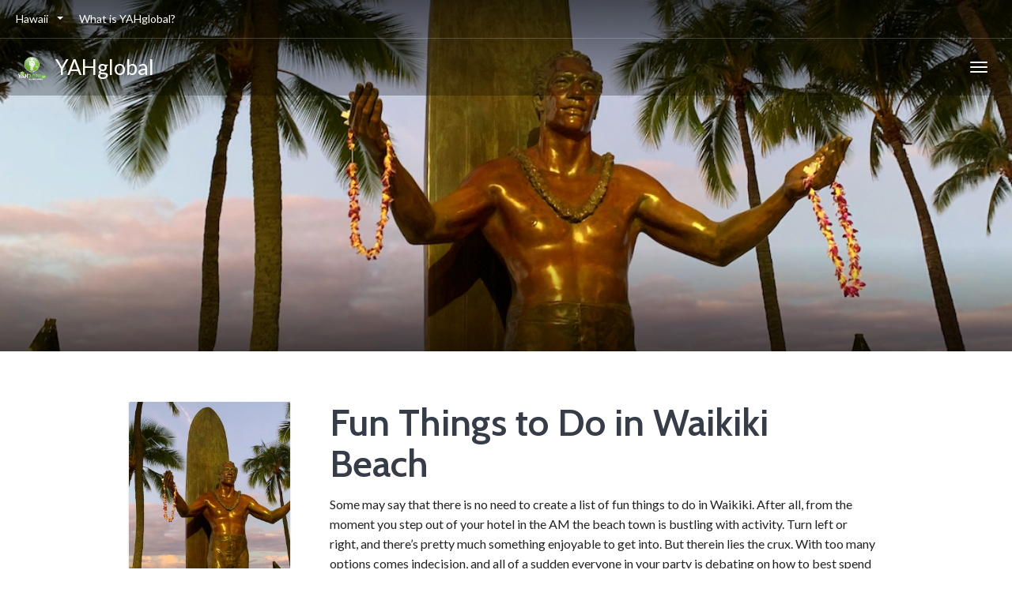

--- FILE ---
content_type: text/html; charset=UTF-8
request_url: http://yahglobal.com/2021/07/10/fun-things-to-do-in-waikiki-beach/
body_size: 14696
content:
<!DOCTYPE html>
<html lang="en-US" >
<head>
	<meta charset="UTF-8">
	<meta http-equiv="X-UA-Compatible" content="IE=edge">
	<meta name="viewport" content="width=device-width, initial-scale=1">
	<title>Fun Things to Do in Waikiki Beach, Honolulu Oahu</title>
	<link rel="profile" href="http://gmpg.org/xfn/11">
	<link rel="pingback" href="http://yahglobal.com/xmlrpc.php">
	<link rel="shortcut icon" href="">
	<link rel="apple-touch-icon-precomposed" href="">
	
	<!-- Global site tag (gtag.js) - Google Analytics -->
<script async src="https://www.googletagmanager.com/gtag/js?id=UA-210320564-1"></script>
<script>
  window.dataLayer = window.dataLayer || [];
  function gtag(){dataLayer.push(arguments);}
  gtag('js', new Date());

  gtag('config', 'UA-210320564-1');
</script>

	<meta name='robots' content='index, follow, max-image-preview:large, max-snippet:-1, max-video-preview:-1' />
	<style>img:is([sizes="auto" i], [sizes^="auto," i]) { contain-intrinsic-size: 3000px 1500px }</style>
	
            <script data-no-defer="1" data-ezscrex="false" data-cfasync="false" data-pagespeed-no-defer data-cookieconsent="ignore">
                var ctPublicFunctions = {"_ajax_nonce":"61c1233a62","_rest_nonce":"9a4a3cb698","_ajax_url":"\/wp-admin\/admin-ajax.php","_rest_url":"http:\/\/yahglobal.com\/wp-json\/","data__cookies_type":"none","data__ajax_type":"rest","data__bot_detector_enabled":0,"data__frontend_data_log_enabled":1,"cookiePrefix":"","wprocket_detected":false,"host_url":"yahglobal.com","text__ee_click_to_select":"Click to select the whole data","text__ee_original_email":"The complete one is","text__ee_got_it":"Got it","text__ee_blocked":"Blocked","text__ee_cannot_connect":"Cannot connect","text__ee_cannot_decode":"Can not decode email. Unknown reason","text__ee_email_decoder":"CleanTalk email decoder","text__ee_wait_for_decoding":"The magic is on the way!","text__ee_decoding_process":"Please wait a few seconds while we decode the contact data."}
            </script>
        
            <script data-no-defer="1" data-ezscrex="false" data-cfasync="false" data-pagespeed-no-defer data-cookieconsent="ignore">
                var ctPublic = {"_ajax_nonce":"61c1233a62","settings__forms__check_internal":"0","settings__forms__check_external":"0","settings__forms__force_protection":0,"settings__forms__search_test":"1","settings__data__bot_detector_enabled":0,"settings__sfw__anti_crawler":0,"blog_home":"http:\/\/yahglobal.com\/","pixel__setting":"3","pixel__enabled":false,"pixel__url":"https:\/\/moderate6-v4.cleantalk.org\/pixel\/fc60a8563e8a79fef1dcaf3943105abf.gif","data__email_check_before_post":"1","data__email_check_exist_post":1,"data__cookies_type":"none","data__key_is_ok":true,"data__visible_fields_required":true,"wl_brandname":"Anti-Spam by CleanTalk","wl_brandname_short":"CleanTalk","ct_checkjs_key":1319682144,"emailEncoderPassKey":"496d752cc5a3aa3f5e8f441da7eb3c82","bot_detector_forms_excluded":"W10=","advancedCacheExists":false,"varnishCacheExists":false,"wc_ajax_add_to_cart":false}
            </script>
        
	<!-- This site is optimized with the Yoast SEO plugin v26.3 - https://yoast.com/wordpress/plugins/seo/ -->
	<meta name="description" content="Step-by-step itinerary to spending a perfect fun-filled day in Waikiki Beach, courtesy of YAHglobal, your guide to the real Hawai&#039;i." />
	<link rel="canonical" href="https://yahglobal.com/2021/07/10/fun-things-to-do-in-waikiki-beach/" />
	<meta property="og:locale" content="en_US" />
	<meta property="og:type" content="article" />
	<meta property="og:title" content="Fun Things to Do in Waikiki Beach, Honolulu Oahu" />
	<meta property="og:description" content="Step-by-step itinerary to spending a perfect fun-filled day in Waikiki Beach, courtesy of YAHglobal, your guide to the real Hawai&#039;i." />
	<meta property="og:url" content="https://yahglobal.com/2021/07/10/fun-things-to-do-in-waikiki-beach/" />
	<meta property="og:site_name" content="YAHglobal" />
	<meta property="article:published_time" content="2021-07-11T06:31:11+00:00" />
	<meta property="article:modified_time" content="2021-07-11T16:26:41+00:00" />
	<meta property="og:image" content="https://yahglobal.com/wp-content/uploads/2021/07/Fun-Things-to-Do-in-Waikiki-Beach.jpg" />
	<meta property="og:image:width" content="1100" />
	<meta property="og:image:height" content="714" />
	<meta property="og:image:type" content="image/jpeg" />
	<meta name="author" content="Kaileina" />
	<meta name="twitter:card" content="summary_large_image" />
	<meta name="twitter:label1" content="Written by" />
	<meta name="twitter:data1" content="Kaileina" />
	<meta name="twitter:label2" content="Est. reading time" />
	<meta name="twitter:data2" content="6 minutes" />
	<script type="application/ld+json" class="yoast-schema-graph">{"@context":"https://schema.org","@graph":[{"@type":"WebPage","@id":"https://yahglobal.com/2021/07/10/fun-things-to-do-in-waikiki-beach/","url":"https://yahglobal.com/2021/07/10/fun-things-to-do-in-waikiki-beach/","name":"Fun Things to Do in Waikiki Beach, Honolulu Oahu","isPartOf":{"@id":"https://yahglobal.com/#website"},"primaryImageOfPage":{"@id":"https://yahglobal.com/2021/07/10/fun-things-to-do-in-waikiki-beach/#primaryimage"},"image":{"@id":"https://yahglobal.com/2021/07/10/fun-things-to-do-in-waikiki-beach/#primaryimage"},"thumbnailUrl":"http://yahglobal.com/wp-content/uploads/2021/07/Fun-Things-to-Do-in-Waikiki-Beach.jpg","datePublished":"2021-07-11T06:31:11+00:00","dateModified":"2021-07-11T16:26:41+00:00","author":{"@id":"https://yahglobal.com/#/schema/person/726b093c483ce731781a59e48ba44e90"},"description":"Step-by-step itinerary to spending a perfect fun-filled day in Waikiki Beach, courtesy of YAHglobal, your guide to the real Hawai'i.","inLanguage":"en-US","potentialAction":[{"@type":"ReadAction","target":["https://yahglobal.com/2021/07/10/fun-things-to-do-in-waikiki-beach/"]}]},{"@type":"ImageObject","inLanguage":"en-US","@id":"https://yahglobal.com/2021/07/10/fun-things-to-do-in-waikiki-beach/#primaryimage","url":"http://yahglobal.com/wp-content/uploads/2021/07/Fun-Things-to-Do-in-Waikiki-Beach.jpg","contentUrl":"http://yahglobal.com/wp-content/uploads/2021/07/Fun-Things-to-Do-in-Waikiki-Beach.jpg","width":1100,"height":714,"caption":"Fun Things to Do in Waikiki Beach"},{"@type":"WebSite","@id":"https://yahglobal.com/#website","url":"https://yahglobal.com/","name":"YAHglobal","description":"Your Authentic Hawaii","potentialAction":[{"@type":"SearchAction","target":{"@type":"EntryPoint","urlTemplate":"https://yahglobal.com/?s={search_term_string}"},"query-input":{"@type":"PropertyValueSpecification","valueRequired":true,"valueName":"search_term_string"}}],"inLanguage":"en-US"},{"@type":"Person","@id":"https://yahglobal.com/#/schema/person/726b093c483ce731781a59e48ba44e90","name":"Kaileina","image":{"@type":"ImageObject","inLanguage":"en-US","@id":"https://yahglobal.com/#/schema/person/image/","url":"https://secure.gravatar.com/avatar/02a9506afd9933e802613ec1cd0a110d105516ce61e839b1cb4a65ab1c70c6d2?s=96&r=g","contentUrl":"https://secure.gravatar.com/avatar/02a9506afd9933e802613ec1cd0a110d105516ce61e839b1cb4a65ab1c70c6d2?s=96&r=g","caption":"Kaileina"},"url":"http://yahglobal.com/author/kaileina/"}]}</script>
	<!-- / Yoast SEO plugin. -->


<link rel='dns-prefetch' href='//cdnjs.cloudflare.com' />
<link rel='dns-prefetch' href='//fonts.googleapis.com' />
<link rel="alternate" type="application/rss+xml" title="YAHglobal &raquo; Feed" href="http://yahglobal.com/feed/" />
<link rel="alternate" type="application/rss+xml" title="YAHglobal &raquo; Comments Feed" href="http://yahglobal.com/comments/feed/" />
<link rel="alternate" type="application/rss+xml" title="YAHglobal &raquo; Fun Things to Do in Waikiki Beach Comments Feed" href="http://yahglobal.com/2021/07/10/fun-things-to-do-in-waikiki-beach/feed/" />
<script type="text/javascript">
/* <![CDATA[ */
window._wpemojiSettings = {"baseUrl":"https:\/\/s.w.org\/images\/core\/emoji\/16.0.1\/72x72\/","ext":".png","svgUrl":"https:\/\/s.w.org\/images\/core\/emoji\/16.0.1\/svg\/","svgExt":".svg","source":{"concatemoji":"http:\/\/yahglobal.com\/wp-includes\/js\/wp-emoji-release.min.js?ver=6.8.3"}};
/*! This file is auto-generated */
!function(s,n){var o,i,e;function c(e){try{var t={supportTests:e,timestamp:(new Date).valueOf()};sessionStorage.setItem(o,JSON.stringify(t))}catch(e){}}function p(e,t,n){e.clearRect(0,0,e.canvas.width,e.canvas.height),e.fillText(t,0,0);var t=new Uint32Array(e.getImageData(0,0,e.canvas.width,e.canvas.height).data),a=(e.clearRect(0,0,e.canvas.width,e.canvas.height),e.fillText(n,0,0),new Uint32Array(e.getImageData(0,0,e.canvas.width,e.canvas.height).data));return t.every(function(e,t){return e===a[t]})}function u(e,t){e.clearRect(0,0,e.canvas.width,e.canvas.height),e.fillText(t,0,0);for(var n=e.getImageData(16,16,1,1),a=0;a<n.data.length;a++)if(0!==n.data[a])return!1;return!0}function f(e,t,n,a){switch(t){case"flag":return n(e,"\ud83c\udff3\ufe0f\u200d\u26a7\ufe0f","\ud83c\udff3\ufe0f\u200b\u26a7\ufe0f")?!1:!n(e,"\ud83c\udde8\ud83c\uddf6","\ud83c\udde8\u200b\ud83c\uddf6")&&!n(e,"\ud83c\udff4\udb40\udc67\udb40\udc62\udb40\udc65\udb40\udc6e\udb40\udc67\udb40\udc7f","\ud83c\udff4\u200b\udb40\udc67\u200b\udb40\udc62\u200b\udb40\udc65\u200b\udb40\udc6e\u200b\udb40\udc67\u200b\udb40\udc7f");case"emoji":return!a(e,"\ud83e\udedf")}return!1}function g(e,t,n,a){var r="undefined"!=typeof WorkerGlobalScope&&self instanceof WorkerGlobalScope?new OffscreenCanvas(300,150):s.createElement("canvas"),o=r.getContext("2d",{willReadFrequently:!0}),i=(o.textBaseline="top",o.font="600 32px Arial",{});return e.forEach(function(e){i[e]=t(o,e,n,a)}),i}function t(e){var t=s.createElement("script");t.src=e,t.defer=!0,s.head.appendChild(t)}"undefined"!=typeof Promise&&(o="wpEmojiSettingsSupports",i=["flag","emoji"],n.supports={everything:!0,everythingExceptFlag:!0},e=new Promise(function(e){s.addEventListener("DOMContentLoaded",e,{once:!0})}),new Promise(function(t){var n=function(){try{var e=JSON.parse(sessionStorage.getItem(o));if("object"==typeof e&&"number"==typeof e.timestamp&&(new Date).valueOf()<e.timestamp+604800&&"object"==typeof e.supportTests)return e.supportTests}catch(e){}return null}();if(!n){if("undefined"!=typeof Worker&&"undefined"!=typeof OffscreenCanvas&&"undefined"!=typeof URL&&URL.createObjectURL&&"undefined"!=typeof Blob)try{var e="postMessage("+g.toString()+"("+[JSON.stringify(i),f.toString(),p.toString(),u.toString()].join(",")+"));",a=new Blob([e],{type:"text/javascript"}),r=new Worker(URL.createObjectURL(a),{name:"wpTestEmojiSupports"});return void(r.onmessage=function(e){c(n=e.data),r.terminate(),t(n)})}catch(e){}c(n=g(i,f,p,u))}t(n)}).then(function(e){for(var t in e)n.supports[t]=e[t],n.supports.everything=n.supports.everything&&n.supports[t],"flag"!==t&&(n.supports.everythingExceptFlag=n.supports.everythingExceptFlag&&n.supports[t]);n.supports.everythingExceptFlag=n.supports.everythingExceptFlag&&!n.supports.flag,n.DOMReady=!1,n.readyCallback=function(){n.DOMReady=!0}}).then(function(){return e}).then(function(){var e;n.supports.everything||(n.readyCallback(),(e=n.source||{}).concatemoji?t(e.concatemoji):e.wpemoji&&e.twemoji&&(t(e.twemoji),t(e.wpemoji)))}))}((window,document),window._wpemojiSettings);
/* ]]> */
</script>
<link rel='stylesheet' id='destinations-icons-css' href='http://yahglobal.com/wp-content/plugins/destinations/assets/css/destinations-font.css?ver=6.8.3' type='text/css' media='all' />
<link rel='stylesheet' id='details-css-css' href='http://yahglobal.com/wp-content/plugins/destinations/assets/css/destinations.css?ver=6.8.3' type='text/css' media='all' />
<link rel='stylesheet' id='font-awesome-css' href='//cdnjs.cloudflare.com/ajax/libs/font-awesome/4.7.0/css/font-awesome.min.css?ver=4.7.0' type='text/css' media='all' />
<style id='wp-emoji-styles-inline-css' type='text/css'>

	img.wp-smiley, img.emoji {
		display: inline !important;
		border: none !important;
		box-shadow: none !important;
		height: 1em !important;
		width: 1em !important;
		margin: 0 0.07em !important;
		vertical-align: -0.1em !important;
		background: none !important;
		padding: 0 !important;
	}
</style>
<link rel='stylesheet' id='wp-block-library-css' href='http://yahglobal.com/wp-includes/css/dist/block-library/style.min.css?ver=6.8.3' type='text/css' media='all' />
<style id='classic-theme-styles-inline-css' type='text/css'>
/*! This file is auto-generated */
.wp-block-button__link{color:#fff;background-color:#32373c;border-radius:9999px;box-shadow:none;text-decoration:none;padding:calc(.667em + 2px) calc(1.333em + 2px);font-size:1.125em}.wp-block-file__button{background:#32373c;color:#fff;text-decoration:none}
</style>
<style id='global-styles-inline-css' type='text/css'>
:root{--wp--preset--aspect-ratio--square: 1;--wp--preset--aspect-ratio--4-3: 4/3;--wp--preset--aspect-ratio--3-4: 3/4;--wp--preset--aspect-ratio--3-2: 3/2;--wp--preset--aspect-ratio--2-3: 2/3;--wp--preset--aspect-ratio--16-9: 16/9;--wp--preset--aspect-ratio--9-16: 9/16;--wp--preset--color--black: #000000;--wp--preset--color--cyan-bluish-gray: #abb8c3;--wp--preset--color--white: #ffffff;--wp--preset--color--pale-pink: #f78da7;--wp--preset--color--vivid-red: #cf2e2e;--wp--preset--color--luminous-vivid-orange: #ff6900;--wp--preset--color--luminous-vivid-amber: #fcb900;--wp--preset--color--light-green-cyan: #7bdcb5;--wp--preset--color--vivid-green-cyan: #00d084;--wp--preset--color--pale-cyan-blue: #8ed1fc;--wp--preset--color--vivid-cyan-blue: #0693e3;--wp--preset--color--vivid-purple: #9b51e0;--wp--preset--gradient--vivid-cyan-blue-to-vivid-purple: linear-gradient(135deg,rgba(6,147,227,1) 0%,rgb(155,81,224) 100%);--wp--preset--gradient--light-green-cyan-to-vivid-green-cyan: linear-gradient(135deg,rgb(122,220,180) 0%,rgb(0,208,130) 100%);--wp--preset--gradient--luminous-vivid-amber-to-luminous-vivid-orange: linear-gradient(135deg,rgba(252,185,0,1) 0%,rgba(255,105,0,1) 100%);--wp--preset--gradient--luminous-vivid-orange-to-vivid-red: linear-gradient(135deg,rgba(255,105,0,1) 0%,rgb(207,46,46) 100%);--wp--preset--gradient--very-light-gray-to-cyan-bluish-gray: linear-gradient(135deg,rgb(238,238,238) 0%,rgb(169,184,195) 100%);--wp--preset--gradient--cool-to-warm-spectrum: linear-gradient(135deg,rgb(74,234,220) 0%,rgb(151,120,209) 20%,rgb(207,42,186) 40%,rgb(238,44,130) 60%,rgb(251,105,98) 80%,rgb(254,248,76) 100%);--wp--preset--gradient--blush-light-purple: linear-gradient(135deg,rgb(255,206,236) 0%,rgb(152,150,240) 100%);--wp--preset--gradient--blush-bordeaux: linear-gradient(135deg,rgb(254,205,165) 0%,rgb(254,45,45) 50%,rgb(107,0,62) 100%);--wp--preset--gradient--luminous-dusk: linear-gradient(135deg,rgb(255,203,112) 0%,rgb(199,81,192) 50%,rgb(65,88,208) 100%);--wp--preset--gradient--pale-ocean: linear-gradient(135deg,rgb(255,245,203) 0%,rgb(182,227,212) 50%,rgb(51,167,181) 100%);--wp--preset--gradient--electric-grass: linear-gradient(135deg,rgb(202,248,128) 0%,rgb(113,206,126) 100%);--wp--preset--gradient--midnight: linear-gradient(135deg,rgb(2,3,129) 0%,rgb(40,116,252) 100%);--wp--preset--font-size--small: 13px;--wp--preset--font-size--medium: 20px;--wp--preset--font-size--large: 36px;--wp--preset--font-size--x-large: 42px;--wp--preset--spacing--20: 0.44rem;--wp--preset--spacing--30: 0.67rem;--wp--preset--spacing--40: 1rem;--wp--preset--spacing--50: 1.5rem;--wp--preset--spacing--60: 2.25rem;--wp--preset--spacing--70: 3.38rem;--wp--preset--spacing--80: 5.06rem;--wp--preset--shadow--natural: 6px 6px 9px rgba(0, 0, 0, 0.2);--wp--preset--shadow--deep: 12px 12px 50px rgba(0, 0, 0, 0.4);--wp--preset--shadow--sharp: 6px 6px 0px rgba(0, 0, 0, 0.2);--wp--preset--shadow--outlined: 6px 6px 0px -3px rgba(255, 255, 255, 1), 6px 6px rgba(0, 0, 0, 1);--wp--preset--shadow--crisp: 6px 6px 0px rgba(0, 0, 0, 1);}:where(.is-layout-flex){gap: 0.5em;}:where(.is-layout-grid){gap: 0.5em;}body .is-layout-flex{display: flex;}.is-layout-flex{flex-wrap: wrap;align-items: center;}.is-layout-flex > :is(*, div){margin: 0;}body .is-layout-grid{display: grid;}.is-layout-grid > :is(*, div){margin: 0;}:where(.wp-block-columns.is-layout-flex){gap: 2em;}:where(.wp-block-columns.is-layout-grid){gap: 2em;}:where(.wp-block-post-template.is-layout-flex){gap: 1.25em;}:where(.wp-block-post-template.is-layout-grid){gap: 1.25em;}.has-black-color{color: var(--wp--preset--color--black) !important;}.has-cyan-bluish-gray-color{color: var(--wp--preset--color--cyan-bluish-gray) !important;}.has-white-color{color: var(--wp--preset--color--white) !important;}.has-pale-pink-color{color: var(--wp--preset--color--pale-pink) !important;}.has-vivid-red-color{color: var(--wp--preset--color--vivid-red) !important;}.has-luminous-vivid-orange-color{color: var(--wp--preset--color--luminous-vivid-orange) !important;}.has-luminous-vivid-amber-color{color: var(--wp--preset--color--luminous-vivid-amber) !important;}.has-light-green-cyan-color{color: var(--wp--preset--color--light-green-cyan) !important;}.has-vivid-green-cyan-color{color: var(--wp--preset--color--vivid-green-cyan) !important;}.has-pale-cyan-blue-color{color: var(--wp--preset--color--pale-cyan-blue) !important;}.has-vivid-cyan-blue-color{color: var(--wp--preset--color--vivid-cyan-blue) !important;}.has-vivid-purple-color{color: var(--wp--preset--color--vivid-purple) !important;}.has-black-background-color{background-color: var(--wp--preset--color--black) !important;}.has-cyan-bluish-gray-background-color{background-color: var(--wp--preset--color--cyan-bluish-gray) !important;}.has-white-background-color{background-color: var(--wp--preset--color--white) !important;}.has-pale-pink-background-color{background-color: var(--wp--preset--color--pale-pink) !important;}.has-vivid-red-background-color{background-color: var(--wp--preset--color--vivid-red) !important;}.has-luminous-vivid-orange-background-color{background-color: var(--wp--preset--color--luminous-vivid-orange) !important;}.has-luminous-vivid-amber-background-color{background-color: var(--wp--preset--color--luminous-vivid-amber) !important;}.has-light-green-cyan-background-color{background-color: var(--wp--preset--color--light-green-cyan) !important;}.has-vivid-green-cyan-background-color{background-color: var(--wp--preset--color--vivid-green-cyan) !important;}.has-pale-cyan-blue-background-color{background-color: var(--wp--preset--color--pale-cyan-blue) !important;}.has-vivid-cyan-blue-background-color{background-color: var(--wp--preset--color--vivid-cyan-blue) !important;}.has-vivid-purple-background-color{background-color: var(--wp--preset--color--vivid-purple) !important;}.has-black-border-color{border-color: var(--wp--preset--color--black) !important;}.has-cyan-bluish-gray-border-color{border-color: var(--wp--preset--color--cyan-bluish-gray) !important;}.has-white-border-color{border-color: var(--wp--preset--color--white) !important;}.has-pale-pink-border-color{border-color: var(--wp--preset--color--pale-pink) !important;}.has-vivid-red-border-color{border-color: var(--wp--preset--color--vivid-red) !important;}.has-luminous-vivid-orange-border-color{border-color: var(--wp--preset--color--luminous-vivid-orange) !important;}.has-luminous-vivid-amber-border-color{border-color: var(--wp--preset--color--luminous-vivid-amber) !important;}.has-light-green-cyan-border-color{border-color: var(--wp--preset--color--light-green-cyan) !important;}.has-vivid-green-cyan-border-color{border-color: var(--wp--preset--color--vivid-green-cyan) !important;}.has-pale-cyan-blue-border-color{border-color: var(--wp--preset--color--pale-cyan-blue) !important;}.has-vivid-cyan-blue-border-color{border-color: var(--wp--preset--color--vivid-cyan-blue) !important;}.has-vivid-purple-border-color{border-color: var(--wp--preset--color--vivid-purple) !important;}.has-vivid-cyan-blue-to-vivid-purple-gradient-background{background: var(--wp--preset--gradient--vivid-cyan-blue-to-vivid-purple) !important;}.has-light-green-cyan-to-vivid-green-cyan-gradient-background{background: var(--wp--preset--gradient--light-green-cyan-to-vivid-green-cyan) !important;}.has-luminous-vivid-amber-to-luminous-vivid-orange-gradient-background{background: var(--wp--preset--gradient--luminous-vivid-amber-to-luminous-vivid-orange) !important;}.has-luminous-vivid-orange-to-vivid-red-gradient-background{background: var(--wp--preset--gradient--luminous-vivid-orange-to-vivid-red) !important;}.has-very-light-gray-to-cyan-bluish-gray-gradient-background{background: var(--wp--preset--gradient--very-light-gray-to-cyan-bluish-gray) !important;}.has-cool-to-warm-spectrum-gradient-background{background: var(--wp--preset--gradient--cool-to-warm-spectrum) !important;}.has-blush-light-purple-gradient-background{background: var(--wp--preset--gradient--blush-light-purple) !important;}.has-blush-bordeaux-gradient-background{background: var(--wp--preset--gradient--blush-bordeaux) !important;}.has-luminous-dusk-gradient-background{background: var(--wp--preset--gradient--luminous-dusk) !important;}.has-pale-ocean-gradient-background{background: var(--wp--preset--gradient--pale-ocean) !important;}.has-electric-grass-gradient-background{background: var(--wp--preset--gradient--electric-grass) !important;}.has-midnight-gradient-background{background: var(--wp--preset--gradient--midnight) !important;}.has-small-font-size{font-size: var(--wp--preset--font-size--small) !important;}.has-medium-font-size{font-size: var(--wp--preset--font-size--medium) !important;}.has-large-font-size{font-size: var(--wp--preset--font-size--large) !important;}.has-x-large-font-size{font-size: var(--wp--preset--font-size--x-large) !important;}
:where(.wp-block-post-template.is-layout-flex){gap: 1.25em;}:where(.wp-block-post-template.is-layout-grid){gap: 1.25em;}
:where(.wp-block-columns.is-layout-flex){gap: 2em;}:where(.wp-block-columns.is-layout-grid){gap: 2em;}
:root :where(.wp-block-pullquote){font-size: 1.5em;line-height: 1.6;}
</style>
<link rel='stylesheet' id='cleantalk-public-css-css' href='http://yahglobal.com/wp-content/plugins/cleantalk-spam-protect/css/cleantalk-public.min.css?ver=6.68_1763140277' type='text/css' media='all' />
<link rel='stylesheet' id='cleantalk-email-decoder-css-css' href='http://yahglobal.com/wp-content/plugins/cleantalk-spam-protect/css/cleantalk-email-decoder.min.css?ver=6.68_1763140277' type='text/css' media='all' />
<link rel='stylesheet' id='owl-carousel-css' href='http://yahglobal.com/wp-content/themes/parallelus-go-explore/assets/css/owl-carousel.css?ver=6.8.3' type='text/css' media='all' />
<link rel='stylesheet' id='theme-bootstrap-css' href='http://yahglobal.com/wp-content/themes/parallelus-go-explore/assets/css/bootstrap.min.css?ver=6.8.3' type='text/css' media='all' />
<link rel='stylesheet' id='theme-style-css' href='http://yahglobal.com/wp-content/themes/parallelus-go-explore/style.css?ver=6.8.3' type='text/css' media='all' />
<style id='theme-style-inline-css' type='text/css'>
body { font-family: Lato;font-weight: 400;font-size: 16px; }h1, h2, h3, h4, h5, h6, .h1, .h2, .h3, .h4, .h5, .h6, .search-result .search-title, .widget-title { font-family: Cabin;font-weight: 600; }
</style>
<link rel='stylesheet' id='theme-google-font-body-css' href='http://fonts.googleapis.com/css?family=Lato:400,400italic,700,700italic&#038;subset=latin,latin-ext' type='text/css' media='all' />
<link rel='stylesheet' id='theme-google-font-heading-css' href='http://fonts.googleapis.com/css?family=Cabin:600,600italic,400,400italic,700,700italic&#038;subset=latin,latin-ext' type='text/css' media='all' />
<script type="text/javascript" src="http://yahglobal.com/wp-includes/js/jquery/jquery.min.js?ver=3.7.1" id="jquery-core-js"></script>
<script type="text/javascript" src="http://yahglobal.com/wp-includes/js/jquery/jquery-migrate.min.js?ver=3.4.1" id="jquery-migrate-js"></script>
<script type="text/javascript" src="http://yahglobal.com/wp-content/plugins/cleantalk-spam-protect/js/apbct-public-bundle_gathering.min.js?ver=6.68_1763140277" id="apbct-public-bundle_gathering.min-js-js"></script>
<!--[if lt IE 9]>
<script type="text/javascript" src="//cdnjs.cloudflare.com/ajax/libs/html5shiv/3.7.2/html5shiv-printshiv.min.js?ver=6.8.3" id="theme-html5shiv-js"></script>
<![endif]-->
<!--[if lt IE 9]>
<script type="text/javascript" src="//cdnjs.cloudflare.com/ajax/libs/respond.js/1.4.2/respond.min.js?ver=6.8.3" id="theme-respondjs-js"></script>
<![endif]-->
<script type="text/javascript" src="http://yahglobal.com/wp-content/themes/parallelus-go-explore/assets/js/ie10-viewport-bug-workaround.js?ver=1" id="theme-ie10-viewport-bug-js"></script>
<link rel="https://api.w.org/" href="http://yahglobal.com/wp-json/" /><link rel="alternate" title="JSON" type="application/json" href="http://yahglobal.com/wp-json/wp/v2/posts/1509" /><link rel="EditURI" type="application/rsd+xml" title="RSD" href="http://yahglobal.com/xmlrpc.php?rsd" />
<meta name="generator" content="WordPress 6.8.3" />
<link rel='shortlink' href='http://yahglobal.com/?p=1509' />
<link rel="alternate" type="application/json+oembed" href="http://yahglobal.com/wp-json/oembed/1.0/embed?url=http%3A%2F%2Fyahglobal.com%2F2021%2F07%2F10%2Ffun-things-to-do-in-waikiki-beach%2F" />
<link rel="alternate" type="text/xml+oembed" href="http://yahglobal.com/wp-json/oembed/1.0/embed?url=http%3A%2F%2Fyahglobal.com%2F2021%2F07%2F10%2Ffun-things-to-do-in-waikiki-beach%2F&#038;format=xml" />
<!-- start Simple Custom CSS and JS -->
<style type="text/css">
/* Add your CSS code here.

For example:
.example {
    color: red;
}

For brushing up on your CSS knowledge, check out http://www.w3schools.com/css/css_syntax.asp

End of comment */ 


@media (min-width: 992px){
.post-template-default .col-md-push-3 {
    left: 25% !important;
	}
  
.post-template-default .col-md-6 {
    width: 75% !important;
	}

.post-template-default .col-md-pull-6 {
    right: 76% !important;
}
}</style>
<!-- end Simple Custom CSS and JS -->
<style type="text/css">.recentcomments a{display:inline !important;padding:0 !important;margin:0 !important;}</style><link rel='canonical' href='http://yahglobal.com/2021/07/10/fun-things-to-do-in-waikiki-beach/' />
		<style type="text/css" id="wp-custom-css">
			@media (min-width: 992px)
.post-template-default .col-md-pull-6 {
    right: 72% !important;
}

@media (min-width: 992px)
.post-template-default .main .row .col-md-6 {
    width: 72% !important;
	left: 26% !important;
}


.type-post .entry-summary {
    display: none;
}		</style>
		</head>

<body class="wp-singular post-template-default single single-post postid-1509 single-format-standard wp-theme-parallelus-go-explore">
	
	<div id="top"></div>

	<!-- Navigation (main menu)
	================================================== -->
	<div class="navbar-wrapper">
		<header class="navbar navbar-default navbar-fixed-top" id="MainMenu" role="navigation">
			<div class="navbar-extra-top clearfix">
				<div class="navbar container-fluid">
					<ul id="menu-topper" class="nav navbar-nav navbar-left"><li id="menu-item-45" class="menu-item menu-item-type-custom menu-item-object-custom menu-item-has-children menu-item-45 dropdown show-on-hover"><a href="http://yahglobal.com/destination/hawaii/" data-toggle="dropdown" class="dropdown-toggle" aria-haspopup="true">Hawaii <span class="caret"></span></a>
<ul role="menu" class=" dropdown-menu">
	<li id="menu-item-46" class="menu-item menu-item-type-custom menu-item-object-custom menu-item-46"><a href="http://yahglobal.com/destination/hawaii/oahu/">Oahu</a></li>
	<li id="menu-item-47" class="menu-item menu-item-type-custom menu-item-object-custom menu-item-47"><a href="http://yahglobal.com/destination/hawaii/maui/">Maui</a></li>
	<li id="menu-item-48" class="menu-item menu-item-type-custom menu-item-object-custom menu-item-48"><a href="http://yahglobal.com/destination/hawaii/big-island/">Big Island</a></li>
	<li id="menu-item-49" class="menu-item menu-item-type-custom menu-item-object-custom menu-item-49"><a href="http://yahglobal.com/destination/hawaii/kauai/">Kauai</a></li>
</ul>
</li>
<li id="menu-item-353" class="menu-item menu-item-type-post_type menu-item-object-page menu-item-353"><a href="http://yahglobal.com/what-is-yahglobal/">What is YAHglobal?</a></li>
</ul>					<div class="navbar-top-right">
											</div>
				</div>
			</div>
			
			<div class="container-fluid collapse-md" id="navbar-main-container">
				<div class="navbar-header">
					<a href="http://yahglobal.com/" title="YAHglobal" rel="home" class="navbar-brand">
						<img src="http://yahglobal.com/wp-content/uploads/2021/06/Yah-Global-Logo-500.png" alt="YAHglobal"> &nbsp;YAHglobal					</a>
					<button class="navbar-toggle" type="button" data-toggle="collapse" data-target="#navbar-main">
						<span class="icon-bar"></span>
						<span class="icon-bar"></span>
						<span class="icon-bar"></span>
					</button>
				</div>
				
				<nav class="navbar-collapse collapse" id="navbar-main">
					<ul id="menu-topper-1" class="nav navbar-nav navbar-right"><li class="menu-item menu-item-type-custom menu-item-object-custom menu-item-has-children menu-item-45 dropdown show-on-hover"><a href="http://yahglobal.com/destination/hawaii/" data-toggle="dropdown" class="dropdown-toggle" aria-haspopup="true">Hawaii <span class="caret"></span></a>
<ul role="menu" class=" dropdown-menu">
	<li class="menu-item menu-item-type-custom menu-item-object-custom menu-item-46"><a href="http://yahglobal.com/destination/hawaii/oahu/">Oahu</a></li>
	<li class="menu-item menu-item-type-custom menu-item-object-custom menu-item-47"><a href="http://yahglobal.com/destination/hawaii/maui/">Maui</a></li>
	<li class="menu-item menu-item-type-custom menu-item-object-custom menu-item-48"><a href="http://yahglobal.com/destination/hawaii/big-island/">Big Island</a></li>
	<li class="menu-item menu-item-type-custom menu-item-object-custom menu-item-49"><a href="http://yahglobal.com/destination/hawaii/kauai/">Kauai</a></li>
</ul>
</li>
<li class="menu-item menu-item-type-post_type menu-item-object-page menu-item-353"><a href="http://yahglobal.com/what-is-yahglobal/">What is YAHglobal?</a></li>
</ul>				</nav>
			</div><!-- /.container-fluid -->
		</header>
	</div><!-- /.navbar-wrapper -->


	
<section class="hero small-hero" style="background-color:#6c6e73;background-image:url(http://yahglobal.com/wp-content/uploads/2021/07/Fun-Things-to-Do-in-Waikiki-Beach.jpg);">
	
	<div class="bg-overlay" >
		<div class="container" style="" >

			<div class="intro-wrap">
						</div>
		</div>
	</div>
</section>


	<section class="main container">	<div id="content" class="row">
		
		
<div class="col-sm-8 col-md-6 col-md-push-3">

	<article id="post-1509" class="post-1509 post type-post status-publish format-standard has-post-thumbnail hentry category-oahu tag-fun-things-to-do-in-waikiki tag-fun-things-to-do-in-waikiki-beach">
		<header class="entry-header">
							<h1 class="entry-title">Fun Things to Do in Waikiki Beach</h1>
					</header><!-- .entry-header -->

		
		<div class="entry-content">
			
<p>Some may say that there is no need to create a list of fun things to do in Waikiki. After all, from the moment you step out of your hotel in the AM the beach town is bustling with activity. Turn left or right, and there&#8217;s pretty much something enjoyable to get into. But therein lies the crux. With too many options comes indecision, and all of a sudden everyone in your party is debating on how to best spend the day. To avoid dispute, we have put together an indisputable guide to a fun-filled day in this tropical patch of Honolulu. </p>



<h2 class="wp-block-heading"><strong>Your Step by Step Itinerary to Spending a Perfect Day in Waikiki Beach</strong>, Honolulu</h2>



<span id="more-1509"></span>



<hr class="wp-block-separator"/>



<h3 class="wp-block-heading"><strong>Dawn Patrol Surf Lesson</strong></h3>



<figure class="wp-block-image size-large"><img fetchpriority="high" decoding="async" width="900" height="476" src="http://yahglobal.com/wp-content/uploads/2021/04/Best-Surf-Lessons-Waikiki-Beach.jpeg" alt="Best Surf Lessons Waikiki Beach Honolulu Oahu" class="wp-image-1091" srcset="http://yahglobal.com/wp-content/uploads/2021/04/Best-Surf-Lessons-Waikiki-Beach.jpeg 900w, http://yahglobal.com/wp-content/uploads/2021/04/Best-Surf-Lessons-Waikiki-Beach-300x159.jpeg 300w, http://yahglobal.com/wp-content/uploads/2021/04/Best-Surf-Lessons-Waikiki-Beach-768x406.jpeg 768w" sizes="(max-width: 900px) 100vw, 900px" /></figure>



<p>Grab a quick coffee and macadamia nut muffin from your hotel or nearby <a href="http://yahglobal.com/travel-directory/hawaiian-aroma-caffe-at-beachcomber-waikiki/">Hawaiian Aroma Caffe</a> (open at 6 AM) then head to the <strong>Duke Kahanamoku</strong> statue to meet your surf instructor. You may be a little sleepy, but there&#8217;s nothing like beating the late AM crowds to learn to ride the waves in Waikiki &#8211; the birthplace of surfing. Whether coming solo or with your family/friends, we suggest a private session from the <a href="http://yahglobal.com/2021/04/26/best-surf-lessons-in-waikiki-beach/">best surf lessons in Waikiki Beach</a> &#8211; <strong>Sparky&#8217;s Surf School</strong>. Sparky is a real <strong>Waikiki Beach Boy</strong>, and has been ushering everyone from <em>ke iki</em> to <em>kapuna</em> into the gentle waves of the place he calls home for decades. There&#8217;s no better way to start your day!</p>



<h3 class="wp-block-heading"><strong>Breakfast at Morey&#8217;s</strong></h3>



<figure class="wp-block-image size-large"><img decoding="async" width="900" height="612" src="http://yahglobal.com/wp-content/uploads/2021/07/cafe-moreys-diamond-head.jpg" alt="Fun Things to Do in Waikiki Beach" class="wp-image-1511" srcset="http://yahglobal.com/wp-content/uploads/2021/07/cafe-moreys-diamond-head.jpg 900w, http://yahglobal.com/wp-content/uploads/2021/07/cafe-moreys-diamond-head-300x204.jpg 300w, http://yahglobal.com/wp-content/uploads/2021/07/cafe-moreys-diamond-head-768x522.jpg 768w" sizes="(max-width: 900px) 100vw, 900px" /><figcaption>image: @marcus_ocean</figcaption></figure>



<p>Technically, Cafe Morey&#8217;s is located on the outskirts of Waikiki on Monsarrat Avenue at the base of Diamond Head. You&#8217;ll forgive the extra 5-minute walk outside of the boundary because this is the best breakfast joint in the area, and is even more convenient that Eggs &#8216;n Things (where others will tell you to go) where the lines are far too long. With a great breakfast menu (including mimosas and banana macadamia nut pancakes) and an expansive, pastel-colored, open-aired establishment with a surfy theme, it&#8217;s a perfect apres-surf place to fuel up for the day. View location, recommended orders, and photos of Cafe Morey&#8217;s <a href="http://yahglobal.com/travel-directory/cafe-moreys-diamond-head/">right here</a>. </p>



<h3 class="wp-block-heading">Rent Some Wheels and Ride to Diamond Head Beach</h3>



<figure class="wp-block-image size-large"><img decoding="async" width="900" height="521" src="http://yahglobal.com/wp-content/uploads/2021/07/diamond_head_beach_park-1.jpeg" alt="Fun Things to Do in Waikiki Beach" class="wp-image-1514" srcset="http://yahglobal.com/wp-content/uploads/2021/07/diamond_head_beach_park-1.jpeg 900w, http://yahglobal.com/wp-content/uploads/2021/07/diamond_head_beach_park-1-300x174.jpeg 300w, http://yahglobal.com/wp-content/uploads/2021/07/diamond_head_beach_park-1-768x445.jpeg 768w" sizes="(max-width: 900px) 100vw, 900px" /><figcaption>image: @marcus_ocean</figcaption></figure>



<p>Explore the Waikiki area (and beyond) by renting a beach cruiser, mountain bike, e-bike, or scooter from <strong>Hawaiian Style Rentals &amp; Sales </strong>on Lemon Road. Rentals are in high-demand, so be sure to head straight there after breakfast at Cafe Morey&#8217;s (<a href="https://www.google.com/maps/dir/Cafe+Morey's,+Monsarrat+Avenue,+Honolulu,+HI,+USA/bike+rental+waikiki/@21.2710937,-157.8220896,16z/data=!3m1!5s0x7c007270afcb935b:0xdad1a714f7229b93!4m15!4m14!1m5!1m1!1s0x7c0073702b222f97:0x8df15831e9f6d33e!2m2!1d-157.8129213!2d21.2691856!1m5!1m1!1s0x7c007270a53d52b7:0xede1d317416d9952!2m2!1d-157.8218604!2d21.2728132!3e2!5i1">view directions</a>). Once you score your dream-vacation set of wheels, feel free to venture as you please. Staff at Hawaiian Style will provide you with maps and suggestions, but we recommend a ride up to Diamond Head Beach Park. The uphill peddling can be a challenge for those who rent beach cruisers, but the view from above is worth it! From the peak, lock up your ride, and head down to the path to bask in the sun at this local-centric beach. <a href="http://yahglobal.com/travel-directory/diamond-head-beach-park/">View more about Diamond Head Beach Park</a> and <a href="http://yahglobal.com/travel-directory/hawaiian-style-bike-rentals-waikiki-beach/">Hawaiian Style Bike Rentals</a>.</p>



<h3 class="wp-block-heading"><strong>Cool-Off With Some Authentic Hawaiian Shave Ice</strong></h3>



<figure class="wp-block-image size-large"><img loading="lazy" decoding="async" width="900" height="537" src="http://yahglobal.com/wp-content/uploads/2021/07/Fun-Things-to-Do-in-Waikiki-Shave-Ice.jpeg" alt="" class="wp-image-1517" srcset="http://yahglobal.com/wp-content/uploads/2021/07/Fun-Things-to-Do-in-Waikiki-Shave-Ice.jpeg 900w, http://yahglobal.com/wp-content/uploads/2021/07/Fun-Things-to-Do-in-Waikiki-Shave-Ice-300x179.jpeg 300w, http://yahglobal.com/wp-content/uploads/2021/07/Fun-Things-to-Do-in-Waikiki-Shave-Ice-768x458.jpeg 768w" sizes="auto, (max-width: 900px) 100vw, 900px" /></figure>



<p>Once done with your ride, drop your bike or scooter off at Hawaiian Style (<a href="https://www.google.com/maps/dir/Diamond+Head+Beach+Park,+Diamond+Head+Road,+Honolulu,+HI,+USA/bike+rental+waikiki/@21.2640537,-157.8239031,15z/data=!3m2!4b1!5s0x7c007270afcb935b:0xdad1a714f7229b93!4m14!4m13!1m5!1m1!1s0x7c00728ae0159e07:0xb47479f0971655b7!2m2!1d-157.807105!2d21.2549473!1m5!1m1!1s0x7c007270a53d52b7:0xede1d317416d9952!2m2!1d-157.8218604!2d21.2728132!3e2">view directions from Diamond Head Beach</a>) and seek immediate refreshment &#8211; you&#8217;ll need it! While there are a few shave ice options in the area, <a href="http://yahglobal.com/2018/09/05/best-shave-ice-in-the-world/">one of the best in the world</a> is located right in the heart of Waikiki Beach. The <strong>Island Vintage Shave Ice</strong> stand is conveniently located at the base of Island Vintage Coffee at the Royal Hawaiian Center, on Kalakaua Avenue. View location, recommended order, and more on what makes this <a href="http://yahglobal.com/travel-directory/island-vintage-shave-ice-waikiki/">our top pick for Waikiki shave ice</a>.</p>



<h3 class="wp-block-heading"><strong>Shop Local</strong></h3>



<figure class="wp-block-image size-large"><img loading="lazy" decoding="async" width="900" height="574" src="http://yahglobal.com/wp-content/uploads/2021/06/house_of_mana_up_hawaii.jpg" alt="House of Mana Up Hawaii" class="wp-image-1178" srcset="http://yahglobal.com/wp-content/uploads/2021/06/house_of_mana_up_hawaii.jpg 900w, http://yahglobal.com/wp-content/uploads/2021/06/house_of_mana_up_hawaii-300x191.jpg 300w, http://yahglobal.com/wp-content/uploads/2021/06/house_of_mana_up_hawaii-768x490.jpg 768w" sizes="auto, (max-width: 900px) 100vw, 900px" /></figure>



<p><a href="http://yahglobal.com/travel-directory/ala-moana-shopping-center-honolulu/">Hawaii&#8217;s largest mall</a> may be located about 10-minutes outside of Waikiki, but you don&#8217;t need to leave the vicinity to do some great shopping. And while Kalakaua Avenue is peppered with so many big brand retailers (H&amp;M, Forever 21, LV, Hermes, Apple, etc.) that it seems like you&#8217;re not on a remote pacific island, we wholeheartedly encourage you to <strong>shop local and buy Hawaiian</strong>. There are shops in the <strong>Royal Hawaiian Center</strong> and <strong><a href="http://yahglobal.com/travel-directory/international-marketplace/">International Marketplace</a></strong> to help you put dough back into the hands of local artisans, designers, and makers. Highlights include <a href="http://yahglobal.com/travel-directory/island-slipper-waikiki/">Island Slipper</a>, <a href="http://yahglobal.com/travel-directory/martin-and-macarthur-honolulu/">Martin &amp; MacArthur</a>, <a href="http://yahglobal.com/travel-directory/polu-gallery-waikiki-beach/">Polu Gallery</a>, <a href="http://yahglobal.com/travel-directory/greenroom-gallery/">Greenroom Gallery</a>, <a href="http://yahglobal.com/travel-directory/kahala-aloha-shirts-waikiki/">Kahala Aloha Shirts</a>, <a href="http://yahglobal.com/travel-directory/ukulele-store-waikiki-beach-walk/">Ukulele Store</a>, and the cool new <a href="http://yahglobal.com/travel-directory/aloha-beach-services-store-waikiki/">Aloha Beach Services store</a>. The <a href="http://yahglobal.com/travel-directory/house-of-mana-up-hawaii/">House of Mana Up</a>, which is the best place to buy modern and locally crafted art, fashions, and other goods, is also in Waikiki &#8211; and is one of the top places to <a href="http://yahglobal.com/2021/07/01/where-to-buy-authentic-souvenirs-on-oahu/">buy authentic souvenirs on Oahu</a>.</p>



<h3 class="wp-block-heading"><strong>Sunset Catamaran Cruise</strong></h3>



<div class="wp-block-image"><figure class="aligncenter size-large"><img loading="lazy" decoding="async" width="900" height="539" src="http://yahglobal.com/wp-content/uploads/2021/07/Fun-Things-to-do-in-Waikiki-Beach-Sunset-Sail.jpeg" alt="Fun Things to Do in Waikiki Beach" class="wp-image-1524" srcset="http://yahglobal.com/wp-content/uploads/2021/07/Fun-Things-to-do-in-Waikiki-Beach-Sunset-Sail.jpeg 900w, http://yahglobal.com/wp-content/uploads/2021/07/Fun-Things-to-do-in-Waikiki-Beach-Sunset-Sail-300x180.jpeg 300w, http://yahglobal.com/wp-content/uploads/2021/07/Fun-Things-to-do-in-Waikiki-Beach-Sunset-Sail-768x460.jpeg 768w" sizes="auto, (max-width: 900px) 100vw, 900px" /><figcaption>image: @marcus_ocean</figcaption></figure></div>



<p>You hit the ocean at sunrise for surf lessons, so why not return for sunset? However this time, let someone else do all of the work! The captain and crew at <strong>Na Hoku II Catamaran</strong> will take you and your party out and off the shores of Waikiki Beach for an unforgettable <strong>Sunset Sail</strong>. The entire tour is approximately 2-hours, which leaves you with plenty of time to enjoy your evening in Waikiki. <a href="http://yahglobal.com/travel-directory/na-hoku-ii-catamaran-waikiki/">View booking information for the No Hoku II Catamaran</a>.</p>



<h3 class="wp-block-heading"><strong>Dinner and Drinks at Duke&#8217;s</strong></h3>



<figure class="wp-block-image size-large"><img loading="lazy" decoding="async" width="900" height="600" src="http://yahglobal.com/wp-content/uploads/2021/07/Fun-Things-to-Do-in-Waikiki-Beach-dukes.jpeg" alt="Fun Things to Do in Waikiki Beach - dukes" class="wp-image-1526" srcset="http://yahglobal.com/wp-content/uploads/2021/07/Fun-Things-to-Do-in-Waikiki-Beach-dukes.jpeg 900w, http://yahglobal.com/wp-content/uploads/2021/07/Fun-Things-to-Do-in-Waikiki-Beach-dukes-300x200.jpeg 300w, http://yahglobal.com/wp-content/uploads/2021/07/Fun-Things-to-Do-in-Waikiki-Beach-dukes-768x512.jpeg 768w" sizes="auto, (max-width: 900px) 100vw, 900px" /><figcaption>image: @dukeswaikiki</figcaption></figure>



<p>There is no better place to go for late evening dining and drinks than <strong>Duke&#8217;s Restaurant and Barefoot Bar</strong> which is located within the <a href="http://yahglobal.com/travel-directory/outrigger-waikiki-beach-resort/">Outrigger Waikiki Beach Resort</a>. Duke&#8217;s honors the legacy of Duke Kahanamoku, which makes it one of the more authentic places to wind down any day in Hawaii. In addition to an impressive dinner menu, the establishment entertains with live Hawaiian music (Henry Kapono) and bar serves one of the best Mai Tai&#8217;s (among other cocktails) on the island. <a href="http://yahglobal.com/travel-directory/dukes-restaurant-and-barefoot-bar/">View recommended food, dessert, and drinks</a> at Duke&#8217;s Waikiki.</p>



<h3 class="wp-block-heading"><strong>Enjoy a Slow Walk Back to Your Hotel</strong></h3>



<p>With a day full of great memories and bellies brimming with good food and drinks, we now encourage to take your time and enjoy the tropical breeze as you walk back to your Waikiki Beach accommodations. Be sure to get a good night&#8217;s rest as tomorrow you can head to the other side of the island for a <a href="http://yahglobal.com/2021/07/02/fun-things-to-do-in-haleiwa/">fun-filled day in Haleiwa</a> on the North Shore.</p>



<hr class="wp-block-separator"/>



<h3 class="has-text-align-center wp-block-heading"><strong>~ ALOHA ~</strong></h3>
					</div><!-- .entry-content -->

		
	<div id="comments" class="comments-area">

	
	
	
		<div id="respond" class="comment-respond">
		<h3 id="reply-title" class="comment-reply-title">Leave a Reply <small><a rel="nofollow" id="cancel-comment-reply-link" href="/2021/07/10/fun-things-to-do-in-waikiki-beach/#respond" style="display:none;">Cancel Reply</a></small></h3><form action="http://yahglobal.com/wp-comments-post.php" method="post" id="commentform" class="comment-form"><p class="comment-notes"><span id="email-notes">Your email address will not be published.</span> <span class="required-field-message">Required fields are marked <span class="required">*</span></span></p><p><textarea autocomplete="new-password"  placeholder="Start typing..." id="cbc326333c"  name="cbc326333c"  class="form-control"  cols="45" rows="8" aria-required="true"></textarea><textarea id="comment" aria-label="hp-comment" aria-hidden="true" name="comment" autocomplete="new-password" style="padding:0 !important;clip:rect(1px, 1px, 1px, 1px) !important;position:absolute !important;white-space:nowrap !important;height:1px !important;width:1px !important;overflow:hidden !important;" tabindex="-1"></textarea><script data-noptimize>document.getElementById("comment").setAttribute( "id", "a2112aaa6394614ddca8d4c219251378" );document.getElementById("cbc326333c").setAttribute( "id", "comment" );</script></p><div class="form-allowed-tags-wrapper"><p class="form-allowed-tags">You may use these <abbr title="HyperText Markup Language">HTML</abbr> tags and attributes:</p><div class="well well-sm"><small>&lt;a href=&quot;&quot; title=&quot;&quot;&gt; &lt;abbr title=&quot;&quot;&gt; &lt;acronym title=&quot;&quot;&gt; &lt;b&gt; &lt;blockquote cite=&quot;&quot;&gt; &lt;cite&gt; &lt;code&gt; &lt;del datetime=&quot;&quot;&gt; &lt;em&gt; &lt;i&gt; &lt;q cite=&quot;&quot;&gt; &lt;s&gt; &lt;strike&gt; &lt;strong&gt; </small></div></div><p class="comment-form-author"><label for="author">Name <span class="required">*</span></label> <input id="author" name="author" type="text" value="" size="30" maxlength="245" autocomplete="name" required="required" /></p>
<p class="comment-form-email"><label for="email">Email <span class="required">*</span></label> <input id="email" name="email" type="text" value="" size="30" maxlength="100" aria-describedby="email-notes" autocomplete="email" required="required" /></p>
<p class="comment-form-url"><label for="url">Website</label> <input id="url" name="url" type="text" value="" size="30" maxlength="200" autocomplete="url" /></p>
<p class="comment-form-cookies-consent"><input id="wp-comment-cookies-consent" name="wp-comment-cookies-consent" type="checkbox" value="yes" /> <label for="wp-comment-cookies-consent">Save my name, email, and website in this browser for the next time I comment.</label></p>
<p class="form-submit"><input name="submit" type="submit" id="commentsubmit" class="submit" value="Post Comment" /> <input type='hidden' name='comment_post_ID' value='1509' id='comment_post_ID' />
<input type='hidden' name='comment_parent' id='comment_parent' value='0' />
</p><input type="hidden" id="ct_checkjs_1f4477bad7af3616c1f933a02bfabe4e" name="ct_checkjs" value="0" /><script>setTimeout(function(){var ct_input_name = "ct_checkjs_1f4477bad7af3616c1f933a02bfabe4e";if (document.getElementById(ct_input_name) !== null) {var ct_input_value = document.getElementById(ct_input_name).value;document.getElementById(ct_input_name).value = document.getElementById(ct_input_name).value.replace(ct_input_value, '1319682144');}}, 1000);</script></form>	</div><!-- #respond -->
	
</div><!-- #comments -->

	</article><!-- #post-1509 -->
</div>

<div class="col-xs-12 col-sm-4 col-md-3 col-md-pull-6 blog-details-column">

				<figure class="entry-thumbnail card">
				<img width="600" height="714" src="http://yahglobal.com/wp-content/uploads/2021/07/Fun-Things-to-Do-in-Waikiki-Beach-600x714.jpg" class="attachment-blog size-blog wp-post-image" alt="Fun Things to Do in Waikiki Beach" decoding="async" loading="lazy" />			</figure><!-- .entry-thumbnail -->
			
	<div class="entry-meta">

		<span class="icon-meta">
			<span class="posted-on">
				<i class="fa fa-calendar"></i><span class="meta-item">July 10, 2021</span>
			</span>
		</span>

		<div class="byline icon-meta">
			<i class="fa fa-user "></i><span class="author vcard meta-item"><a href="http://yahglobal.com/author/kaileina/" title="Posts by Kaileina" rel="author">Kaileina</a></span>
		</div>

		<div class="comments-link icon-meta">
			<i class="fa fa-comments"></i><span class="meta-item"><a href="http://yahglobal.com/2021/07/10/fun-things-to-do-in-waikiki-beach/#respond"><span class="leave-reply">Comments</span></a></span>
		</div>

						<div class="cat-links icon-meta">
					<i class="fa fa-folder"></i><a href="http://yahglobal.com/category/oahu/" rel="category tag">Oahu</a>				</div>
								<div class="tag-links icon-meta">
					<i class="fa fa-tag"></i><a href="http://yahglobal.com/tag/fun-things-to-do-in-waikiki/" rel="tag">Fun Things to Do in Waikiki</a>&nbsp;&nbsp; <a href="http://yahglobal.com/tag/fun-things-to-do-in-waikiki-beach/" rel="tag">Fun Things to Do in Waikiki Beach</a>				</div>
				
	</div>

		<nav role="navigation" id="nav-below" class="post-navigation">
		<h1 class="screen-reader-text">Post navigation</h1>
		<ul class="pager">

		<li class="nav-previous previous"><a href="http://yahglobal.com/2021/07/07/north-shore-oahu-surf-contests-to-watch/" rel="prev"><span class="meta-nav"><i class="fa fa-angle-left"></i></span><span class="meta-nav-title">North Shore Oahu Surf Contests to Watch</span><span class="meta-nav-img">http://yahglobal.com/wp-content/uploads/2021/07/north_shore_surf_competitions_-_sunset_beach-600x726.jpg</span></a></li><li class="nav-next next" data-title="%title"><a href="http://yahglobal.com/2021/07/19/outrigger-waikiki-beach-resort-vs-hilton-hawaiian-village/" rel="next"><span class="meta-nav-title">Outrigger Waikiki Beach Resort vs Hilton Hawaiian Village</span><span class="meta-nav-img">http://yahglobal.com/wp-content/uploads/2021/07/outrigger_waikiki_beach_resort_vs_hilton_hawaiian_village-600x750.jpg</span><span class="meta-nav"><i class="fa fa-angle-right"></i></span></a></li>
		
		</ul>
	</nav><!-- #nav-below -->
	
	
</div><!-- /.blog-details-column -->

<div class="sidebar col-xs-12 col-sm-4 col-md-3">	

	
<div class="sidebar-padder">
	</div><!-- close .sidebar-padder -->
</div><!-- /.sidebar -->

	</div><!-- / #content -->


	</section> <!-- /main container --> 


	
	<footer id="footer">
		
	</footer>

	
<img alt="Cleantalk Pixel" title="Cleantalk Pixel" id="apbct_pixel" style="display: none;" src="https://moderate6-v4.cleantalk.org/pixel/fc60a8563e8a79fef1dcaf3943105abf.gif"><script type="speculationrules">
{"prefetch":[{"source":"document","where":{"and":[{"href_matches":"\/*"},{"not":{"href_matches":["\/wp-*.php","\/wp-admin\/*","\/wp-content\/uploads\/*","\/wp-content\/*","\/wp-content\/plugins\/*","\/wp-content\/themes\/parallelus-go-explore\/*","\/*\\?(.+)"]}},{"not":{"selector_matches":"a[rel~=\"nofollow\"]"}},{"not":{"selector_matches":".no-prefetch, .no-prefetch a"}}]},"eagerness":"conservative"}]}
</script>
<script type="text/javascript" src="http://yahglobal.com/wp-content/plugins/destinations/assets/js/destinations.min.js?ver=6.8.3" id="details-script-js"></script>
<script type="text/javascript" src="http://yahglobal.com/wp-content/themes/parallelus-go-explore/assets/js/theme-scripts.js?ver=1.0" id="theme-js-js"></script>
<script type="text/javascript" src="http://yahglobal.com/wp-content/themes/parallelus-go-explore/assets/js/bootstrap.min.js?ver=1.0" id="theme-bootstrapjs-js"></script>
<script type="text/javascript" src="http://yahglobal.com/wp-content/themes/parallelus-go-explore/assets/js/owl.carousel.min.js?ver=2.0.0-beta.2.4" id="owl-carousel-js"></script>
<script type="text/javascript" src="//cdnjs.cloudflare.com/ajax/libs/fitvids/1.1.0/jquery.fitvids.min.js?ver=1.1.0" id="fitvids-js"></script>
<script type="text/javascript" src="http://yahglobal.com/wp-includes/js/comment-reply.min.js?ver=6.8.3" id="comment-reply-js" async="async" data-wp-strategy="async"></script>
<script type="text/javascript">if (typeof jQuery.fn.fitVids === "undefined") { document.write("<script src='http://yahglobal.com/wp-content/themes/parallelus-go-explore/assets/js/jquery.fitvids.min.js'>\x3C/script>"); }</script> 
</body>
</html>

--- FILE ---
content_type: text/css
request_url: http://yahglobal.com/wp-content/themes/parallelus-go-explore/style.css?ver=6.8.3
body_size: 1750
content:
/*
Theme Name: Go Explore!
Theme URI: http://runwaywp.com
Description: Go Explore! A tool to build travel websites for destinations, guide books, bloggers and so much more. Created with the Runway framework for WordPress.
Author: Parallelus
Author URI: http://para.llel.us/
Version: 1.3.28
Tags: one-column two-columns three-columns left-sidebar right-sidebar fixed-layout fluid-layout responsive-layout buddypress custom-menu editor-style featured-images flexible-header full-width-template sticky-post theme-options threaded-comments translation-ready
License: GNU General Public License
*/

/* WP classes */
.alignleft {
	display: inline;
	float: left;
	margin-right: 1.5em;
}
.alignright {
	display: inline;
	float: right;
	margin-left: 1.5em;
}
.aligncenter {
	clear: both;
	display: block;
	margin: 0 auto;
}

.gallery-caption {}

img[class*="wp-image-"] {
	margin-top: 1rem;
	margin-bottom: 1rem;
}
.wp-caption { }
.wp-caption.aligncenter {
	margin-bottom: 1rem;
}
.wp-caption img[class*="wp-image-"] { }
.wp-caption .wp-caption-text { }

.gallery {
	margin-bottom: 1.5em;
}
.gallery a img {
	border: none;
	height: auto;
	max-width: 90%;
}
.gallery dd {
	margin: 0;
}


@media (max-width: 600px) {
	img.alignleft, img.alignright,
	.wp-caption.alignleft, .wp-caption.alignright {
		clear: both;
		display: block;
		float: none;
		margin-left: auto;
		margin-right: auto;
	}

	.wp-caption img { 
		width: 100%;
	}
}

/* Objects */
embed,
iframe,
object {
	max-width: 100%;
}

/* Reader Text */
.screen-reader-text {
	clip: rect(1px, 1px, 1px, 1px);
	position: absolute !important;
}
.screen-reader-text:hover,
.screen-reader-text:active,
.screen-reader-text:focus {
	background-color: #f1f1f1;
	border-radius: 3px;
	box-shadow: 0 0 2px 2px rgba(0, 0, 0, 0.6);
	clip: auto !important;
	color: #21759b;
	display: block;
	font-size: 14px;
	font-weight: bold;
	height: auto;
	left: 5px;
	line-height: normal;
	padding: 15px 23px 14px;
	text-decoration: none;
	top: 5px;
	width: auto;
	z-index: 100000; 
}


/* Content */
.main-header, .main-header .page-title {
	margin-top: 0
} 
.main-content-inner {
	padding-bottom: 1.5em;
}
.hentry {
	margin: 0 0 1.5em;
}
article.post.sticky .page-header h1 a {
	font-weight: 500;
}
#content article .page-header h1 { 
	margin-top: 0; 
}
#content article:first-child .page-header {
	margin-top: 0;
}
.bypostauthor {}
.edit-link a {
	padding: 1rem 2rem;
	background: #f0f1f2;
	border-radius: 3px;
	line-height: 1;
	font-size: 14px;
	font-weight: bold;
	text-decoration: none;
}

/* Comments */
.form-allowed-tags-wrapper { display: none; }

/* Widgets */
.widget { margin-bottom: 2em; }
.widget_nav_menu ul.sub-menu li, .widget_pages ul.children li { padding-left: 15px; }
.widget_search .search-form input[type="submit"] { display: none; }
.widget_search .search-form .form-group,
.widget_search .search-form .search-field { width: 100% }
.widget select {
	max-width: 100%;
}

/* Adjust design around WP admin bar */
.admin-bar .navbar-wrapper .navbar-fixed-top,
.admin-bar #SubMenu.affix {
	margin-top: 32px;
}
@media (max-width: 782px) {
	.admin-bar .navbar-wrapper .navbar-fixed-top,
	.admin-bar #SubMenu.affix {
		margin-top: 46px !important;
	}
}
@media (max-width: 600px) {
	.admin-bar .navbar-wrapper .navbar-fixed-top {
		position: absolute;
	}
	.admin-bar #SubMenu.affix {
		top: 0 !important;
		margin-top: 0 !important;
	}
}

/* Enable responsive menu to work with multiple levels of sub-menu */
@media (max-width: 1299px) {
  .navbar .dropdown-submenu > .dropdown-menu { padding-left: 20px; }
  .navbar .dropdown-submenu > .dropdown-menu .dropdown-menu { display: block; }
}

/* --------------------------------- */
/* Styling for the demo contact form */
/* --------------------------------- */

/* WAS ninja-forms-field-description */
.nf-field-description {
  display: block;
  margin-top: 5px;
  margin-bottom: 10px;
  font-size: 14px;
  font-weight: normal;
  color: #95979c;
}

/* WAS ninja-forms-required-items */
.nf-form-fields-required {
  display: block;
  margin: 1em 0;
  font-size: 14px;
  font-weight: normal;
  color: #696f7a;
}

/* WAS input[type='submit'] */
form .nf-form-content input[type='button'] {
  color: #ffffff;
  background-color: #6dc234;
  border-color: #6dc234;
}
form .nf-form-content input[type='button']:hover,
form .nf-form-content input[type='button']:focus,
form .nf-form-content input[type='button']:active,
.open > .dropdown-toggleinput[type='button'] {
  color: #ffffff;
  background-color: #569a29;
  border-color: #529227;
}

/* needed to centre align form submit button */
.goexplore-contact-form .aligncenter { text-align: center }

/* WAS field-wrap */
.goexplore-contact-form .nf-field-container { margin-bottom: 10px }
.goexplore-contact-form .submit-container { margin-top: 20px }
